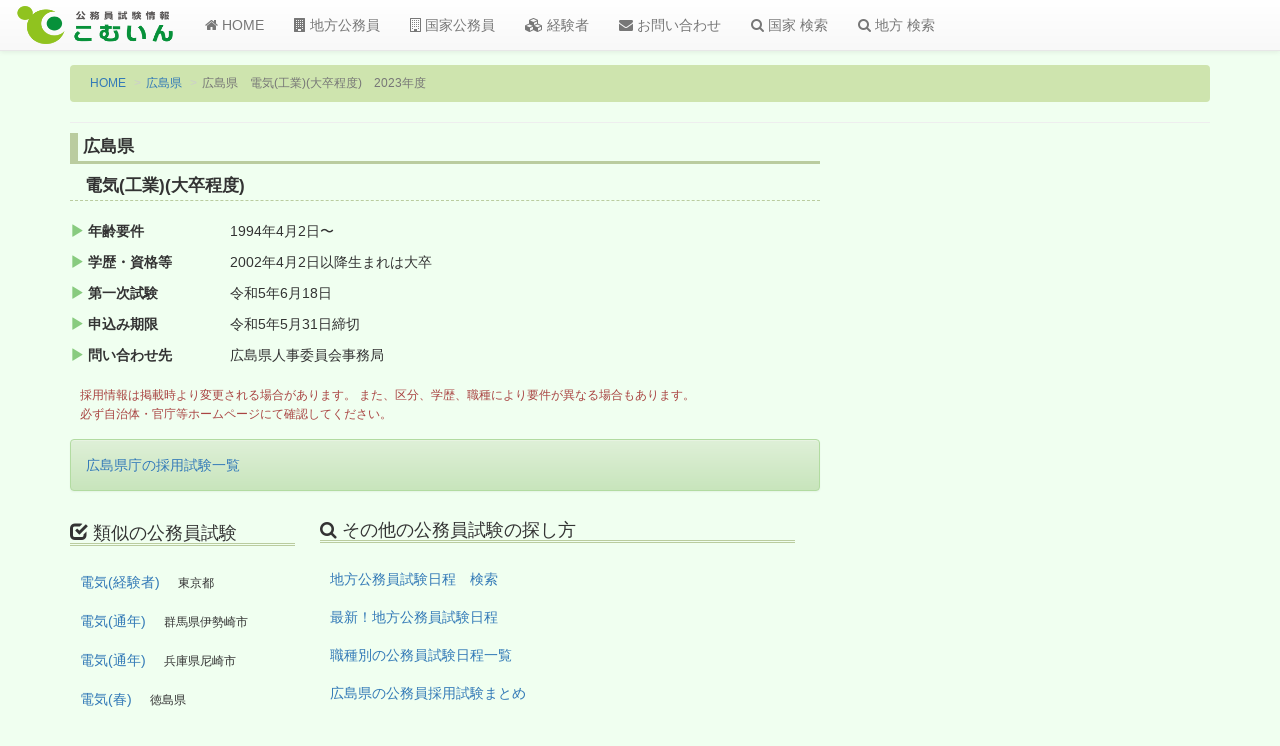

--- FILE ---
content_type: text/html; charset=utf-8
request_url: https://www.google.com/recaptcha/api2/aframe
body_size: 268
content:
<!DOCTYPE HTML><html><head><meta http-equiv="content-type" content="text/html; charset=UTF-8"></head><body><script nonce="wP7eH_ZqUtv-A9mDRZ5J0w">/** Anti-fraud and anti-abuse applications only. See google.com/recaptcha */ try{var clients={'sodar':'https://pagead2.googlesyndication.com/pagead/sodar?'};window.addEventListener("message",function(a){try{if(a.source===window.parent){var b=JSON.parse(a.data);var c=clients[b['id']];if(c){var d=document.createElement('img');d.src=c+b['params']+'&rc='+(localStorage.getItem("rc::a")?sessionStorage.getItem("rc::b"):"");window.document.body.appendChild(d);sessionStorage.setItem("rc::e",parseInt(sessionStorage.getItem("rc::e")||0)+1);localStorage.setItem("rc::h",'1769279833623');}}}catch(b){}});window.parent.postMessage("_grecaptcha_ready", "*");}catch(b){}</script></body></html>